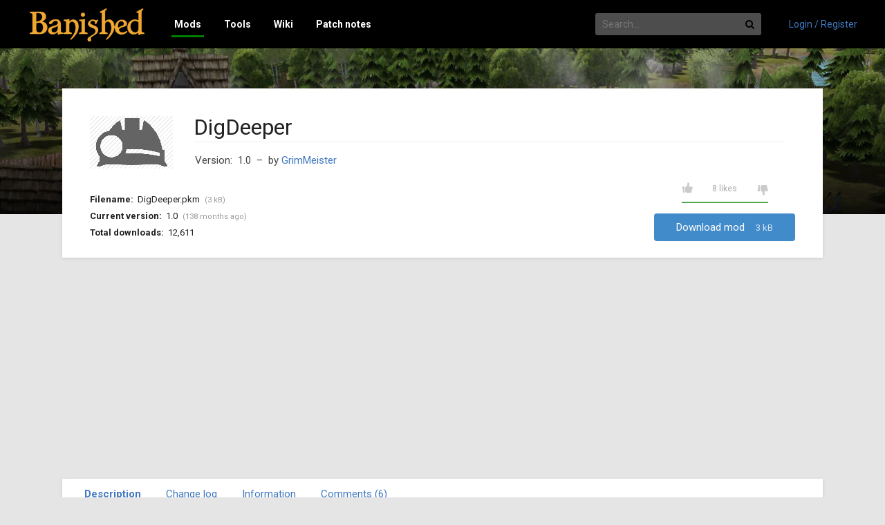

--- FILE ---
content_type: text/html; charset=UTF-8
request_url: https://banishedinfo.com/mods/view/644-DigDeeper
body_size: 6309
content:
<!doctype html>
<html lang="en">
<head>
	<title>DigDeeper - Banished Mods</title>
	<meta charset="utf-8">
	<meta name="viewport" content="width=device-width, initial-scale=1">
	<meta http-equiv="X-UA-Compatible" content="IE=edge,chrome=1">

	<meta property="og:title" content="DigDeeper - Banished Mods">
	<meta property="og:description" content="">
	<meta property="og:type" content="website">
	<meta property="og:image" content="https://banishedinfo.com/images/banished-og.jpg">
	<meta property="og:image:width" content="400">
	<meta property="og:image:height" content="400">
	<meta property="og:url" content="https://banishedinfo.com/mods/view/644-DigDeeper">
	<meta property="fb:app_id" content="1612960499032717">

	<link rel="canonical" href="https://banishedinfo.com/mods/view/644-DigDeeper">

	<link rel="stylesheet" href="//fonts.googleapis.com/css?family=Roboto:300,400,400italic,700" type="text/css">
	<link rel="stylesheet" href="//maxcdn.bootstrapcdn.com/font-awesome/4.7.0/css/font-awesome.min.css">
	<link rel="stylesheet" href="/css/theme/6e756.css">
	<link rel="stylesheet" href="/css/mods/726e9.css">

	<script async src="//pagead2.googlesyndication.com/pagead/js/adsbygoogle.js"></script>
	<script>(adsbygoogle = window.adsbygoogle || []).push({ google_ad_client: "ca-pub-3621894834422379", enable_page_level_ads: true });</script>
	<script>
	(function(i,s,o,g,r,a,m){i['GoogleAnalyticsObject']=r;i[r]=i[r]||function(){
	(i[r].q=i[r].q||[]).push(arguments)},i[r].l=1*new Date();a=s.createElement(o),
	m=s.getElementsByTagName(o)[0];a.async=1;a.src=g;m.parentNode.insertBefore(a,m)
	})(window,document,'script','//www.google-analytics.com/analytics.js','ga');
	ga('create', 'UA-71767061-2', 'auto');
	ga('send', 'pageview');

	window.___gcfg = {lang: 'en-GB'};
	(function() {
		var po = document.createElement('script'); po.type = 'text/javascript'; po.async = true;
		po.src = 'https://apis.google.com/js/platform.js';
		var s = document.getElementsByTagName('script')[0]; s.parentNode.insertBefore(po, s);
	})();
	</script>
</head>
<body>

<header>
	<a href="/" class="logo">
		<img src="/images/banished-logo.png" alt="Banished Info">
	</a>

	<nav>
		<a href="/mods" class="active" data-menu="1" data-menu-source="menu_mods"  data-menu-pos="below">Mods</a>
		<a href="/tools" data-menu="1" data-menu-source="menu_tools" data-menu-pos="below">Tools</a>
		<!-- <a href="/guides">Guides</a> -->
		<!-- <a href="/forum">Forum</a> -->
		<a href="/wiki" data-menu="3" data-menu-source="menu_wiki"  data-menu-pos="below">Wiki</a>
		<a href="/patchnotes">Patch notes</a>
		<!-- <span class="right"><a href="/contact">Feedback</a></span> -->
	</nav>

	<div class="search">
		<form action="/search">
			<label>
				<input type="text" name="query" placeholder="Search...">
			</label>
			<button type="submit"><i class="fa fa-search fa-fw"></i></button>
		</form>
	</div>

	<div class="account">
		<a href="/account" rel="nofollow">Login / Register</a>	</div>

	<div class="mobile-display">
		<i class="fa fa-bars"></i>
	</div>
</header>

<div id="content">


<style>

#comments-tab .comment > .comment 			{ padding-left: 32px; margin: 12px 0; word-wrap: break-word; }
#comments-tab .comment > .comment .content 	{ padding: 6px 12px; word-wrap: break-word; }
#comments-tab .add-comment.sub 				{ margin-top: 16px; }
#comments-tab .add-comment.top 				{ margin: 0 0 18px; }
#comments-tab .add-comment.top textarea 	{ border-color: #ddd; }
#comments-tab .add-comment.top.small textarea 	{ height: 36px; overflow: hidden; }
#comments-tab .add-comment.top.small .submit 	{ display: none; }
#comments-tab .add-comment.top textarea 	{ -webkit-transition: height 0.2s ease-out; }

#comments-tab .comment.spam > .content		{ opacity: 0.6; }
#comments-tab .comment.spam > .content > * 	{ display: none; }
#comments-tab .comment.spam > .author		{ display: none; }
#comments-tab .comment.spam > .content:before 	{ content: 'This comment has been marked as spam.'; font-size: 11px; font-style: italic; color: #900; opacity: 0.8; }

#comments-tab .comment.hidden > .content 	{ opacity: 0.8; display: block; cursor: pointer; }
#comments-tab .comment.hidden * 			{ display: none; }
#comments-tab .comment.hidden > .content:before { content: 'This comment has been archived. Click to view.'; font-size: 12px; font-style: italic; }

.gallery 						{ background: #eee; }
.gallery .images 				{ border-radius: 3px; padding: 0; }
.gallery .images > div 			{ background: #fff; min-height: 50px; display: flex; align-items: center; justify-content: center; position: relative; }
.gallery .images > div img		{ max-width: 100%; max-height: 100%; flex-shrink: 0; border: 1px solid #000; box-sizing: border-box; }
.gallery .images > div img.clickable 	{ cursor: pointer; }
.gallery .images .comment 		{ position: absolute; bottom: 0; left: 0; right: 0; display: block; background: rgba(0,0,0,.7); color: #fff; padding: 3px 8px; }
.gallery .nav					{ padding: 0 0 8px; display: flex; flex-wrap: wrap; box-sizing: border-box; }
.gallery .nav div 				{ border: 2px solid #000; background: #000; margin: 0 6px 6px 0; cursor: pointer; width: 74px; }
.gallery .nav div img 			{ display: block; opacity: 0.7; }
.gallery .nav div:hover img 	{ opacity: 1; }
.gallery .nav div.active 		{ border-color: #000; }
.gallery .nav div.active img 	{ opacity: 1; }

@media screen and (max-width: 767px) {
	.mod-title 				{ padding: 168px 0 0; height: auto; background-position: center 15px; }
	.mod-title h1 			{ font-size: 24px; white-space: normal; line-height: 1.4; margin-bottom: 0.3em; }
	.mod-details 			{ display: block; }
	.mod-details .approval 	{ margin: 0; }
	.mod-details .mod-info 	{ top: 0; margin: 30px 0 20px; display: none; }
	.mod-details .dl 		{ margin: 20px 0 0; }
	.mod-details .file 		{ text-align: center; margin-top: 20px; }
	.mod-details .file .approval { display: inline-block; }
}

.approval .button { cursor: pointer; }

.top-cover + section { margin-top: -182px !important; }

</style>

<div class="top-cover" style="background-image: url(/images/bg.jpg);">
	<svg width="100%" height="100%">
		<defs><linearGradient id="fade" x2="0" y2="1"><stop offset="0%" stop-opacity="0"></stop><stop offset="100%" stop-opacity=".9"></stop></linearGradient></defs>
		<rect fill="url(#fade)" x="0" y="0" width="100%" height="100%"></rect>
	</svg>
</div>

<section>
	<article class="mod" itemscope itemtype="https://schema.org/WebPage">
		<meta itemprop="name" content="DigDeeper">

		<div class="mod-title" style="background-image: url(/images/mod-thumbs/29.png)">
			<div class="title">
				<h1>DigDeeper</h1>

				<div class="author-box">
					<span itemprop="version">Version:&nbsp;&nbsp;1.0</span> &nbsp;&ndash;&nbsp;
					by <a href="/users/611-GrimMeister" itemprop="author" class="author">GrimMeister</a>
					
									</div>
			</div>
		</div>

		
		<div class="mod-details">

			<ul class="mod-info">
				<li><strong>Filename:</strong>&nbsp;&nbsp;DigDeeper.pkm  <span>(3 kB)</span></li>
				<li><strong>Current version:</strong>&nbsp;&nbsp;1.0 <span>(138 months ago)</span></li>
				<li><strong>Total downloads:</strong>&nbsp;&nbsp;12,611</li>
							</ul>

			<div class="file">
				<div class="approval" data-mod="644">
					<span class="button button-like"></span>
					<span class="button button-dislike"></span>
					<span class="label">8 likes</span>
					<div class="dislike"></div>					<div class="like" style="width: 100%;"></div>
				</div>

				<div class="dl">
					<a href="/mods/download/644-DigDeeper/19" class="download">Download mod <span>3 kB</span></a>
					<p class="install-help">
						<a href="/mods/resources/installingmods" target="_blank">How do I install this mod?</a>
					</p>
				</div>
			</div>
		</div>

				<div itemscope itemtype="https://schema.org/Product">
			<meta itemprop="name" content="DigDeeper">
			<div itemprop="aggregateRating" itemscope itemtype="https://schema.org/AggregateRating">
				<meta itemprop="ratingValue" content="100">
				<meta itemprop="bestRating"  content="100">
				<meta itemprop="worstRating" content="0">
				<meta itemprop="ratingCount" content="8">
			</div>
		</div>
		
		<meta itemprop="thumbnailURL" content="/images/mod-thumbs/29.png">
	</article>
</section>

	<section>
		<div class="ad-top">
			<ins class="adsbygoogle"
				style="display:block"
				data-ad-client="ca-pub-3621894834422379"
				data-ad-slot="4332155244"
				data-ad-format="auto"></ins>
			<script>
			(adsbygoogle = window.adsbygoogle || []).push({});
			</script>
		</div>
	</section>
<section>
	<article class="nav">
		<nav>
			<a href="#description" class="label" data-tab="description">Description</a><a href="#changelog" class="label" data-tab="changelog">Change log</a><a href="#information" class="label" data-tab="information">Information</a><a href="#comments" class="label" data-tab="comments">Comments (6)</a>		</nav>

		<div class="tab tab-description">
			<div itemprop="description">
				<p>This mod is for those who doesn't want to send most of there citizens to work in a dark and dangerous <a href="/wiki/Mine" class="item-link i-mine">mine</a> or <a href="/wiki/Quarry" class="item-link i-quarry">quarry</a>.</p><p>Makes querries and mines more effective.<br>Increased lowCreateCount and highCreateCount as follows;<br>Coal 3-4 to 4-6.<br>Iron 1-2 to 2-3.<br>Stone 1-2 to 2-3.</p>			</div>
		</div>

		<div class="tab tab-changelog">
						<div class="version cf">
				<h2>Version 1.0 <span>138 months ago</span></h2>
				<div class="content">
					<pre>Initial version.</pre>
				</div>
				<p class="download">
					<a href="/mods/download/644-DigDeeper/19">Download version 1.0</a>
				</p>
			</div>
					</div>

		<div class="tab tab-information">
			<dl class="info" style="margin: 0;">
				<dt>Author</dt>
				<dd>GrimMeister</dd>

				<dt>Created</dt>
				<dd itemprop="dateCreated" content="2014-09-11T08:03:15+01:00">11th September 2014 - 8:03am</dd>

				
				<dt>Views</dt>
				<dd>61,473</dd>

				<dt>Downloads</dt>
				<dd>12,611</dd>
			</dl>
			<meta itemprop="interactionCount" content="UserDownloads:12611">
			<meta itemprop="interactionCount" content="UserPageVisits:61473">
		</div>

		<div class="tab tab-gallery">
			<div class="gallery cf">
				<div class="nav">
									</div>
				<div class="images">
					<div></div>
				</div>
			</div>
		</div>

		<div class="tab tab-comments">
			Loading...
		</div>
	</article>

	<div class="mods-related">
		<h2>Related mods</h2>

		<div class="mod-list">
													<a href="/mods/view/18-Extra-Leather-50?ref=644" title="Extra Leather (+50%)" class="mod">
						<div class="img" style="background-image: url(/images/mod-thumbs/25.png);"></div>
						<p class="title">Extra Leather (+50%)</p>
						<p class="author">ShockPuppet</p>
						<div class="approval static">
							<div class="dislike"></div>
							<div class="like" style="width: 96%;"></div>
						</div>
					</a>
																		<a href="/mods/view/13-Fishier?ref=644" title="Fishier" class="mod">
						<div class="img" style="background-image: url(/images/mod-thumbs/27.png);"></div>
						<p class="title">Fishier</p>
						<p class="author">GrimMeister</p>
						<div class="approval static">
							<div class="dislike"></div>
							<div class="like" style="width: 100%;"></div>
						</div>
					</a>
																		<a href="/mods/view/67-Specialized-Stockpiles?ref=644" title="Specialized Stockpiles" class="mod">
						<div class="img" style="background-image: url(/images/mod-thumbs/187.png);"></div>
						<p class="title">Specialized Stockpiles</p>
						<p class="author">Delver</p>
						<div class="approval static">
							<div class="dislike"></div>
							<div class="like" style="width: 97%;"></div>
						</div>
					</a>
																		<a href="/mods/view/689-Sawmill?ref=644" title="Sawmill" class="mod">
						<div class="img" style="background-image: url(/images/mods/default.png);"></div>
						<p class="title">Sawmill</p>
						<p class="author">rageingnonsense</p>
						<div class="approval static">
							<div class="dislike"></div>
							<div class="like" style="width: 95%;"></div>
						</div>
					</a>
																		<a href="/mods/view/68-Fishing-dock-25-or-50?ref=644" title="Fishing dock +25% or +50%" class="mod">
						<div class="img" style="background-image: url(/images/mods/default.png);"></div>
						<p class="title">Fishing dock +25% or +50%</p>
						<p class="author">DCase</p>
						<div class="approval static">
							<div class="dislike"></div>
							<div class="like" style="width: 87%;"></div>
						</div>
					</a>
																		<a href="/mods/view/83-Better-Fields-v3?ref=644" title="Better Fields v3" class="mod">
						<div class="img" style="background-image: url(/images/mods/default.png);"></div>
						<p class="title">Better Fields v3</p>
						<p class="author">rageingnonsense</p>
						<div class="approval static">
							<div class="dislike"></div>
							<div class="like" style="width: 96%;"></div>
						</div>
					</a>
																		<a href="/mods/view/34-Better-Schools?ref=644" title="Better Schools" class="mod">
						<div class="img" style="background-image: url(/images/mods/default.png);"></div>
						<p class="title">Better Schools</p>
						<p class="author">ApophisXP</p>
						<div class="approval static">
							<div class="dislike"></div>
							<div class="like" style="width: 87%;"></div>
						</div>
					</a>
																		<a href="/mods/view/679-CC-New-Frontier-BlackLiquid?ref=644" title="CC New Frontier - [BlackLiquid]" class="mod">
						<div class="img" style="background-image: url(/images/mod-thumbs/213.png);"></div>
						<p class="title">CC New Frontier - [BlackLiquid]</p>
						<p class="author">BlackLiquid</p>
						<div class="approval static">
							<div class="dislike"></div>
							<div class="like" style="width: 98%;"></div>
						</div>
					</a>
																		<a href="/mods/view/522-Priority-Increased?ref=644" title="Priority Increased" class="mod">
						<div class="img" style="background-image: url(/images/mod-thumbs/321.png);"></div>
						<p class="title">Priority Increased</p>
						<p class="author">Wanderer Reece</p>
						<div class="approval static">
							<div class="dislike"></div>
							<div class="like" style="width: 100%;"></div>
						</div>
					</a>
																		<a href="/mods/view/598-DT-s-One-is-One?ref=644" title="DT's One is One" class="mod">
						<div class="img" style="background-image: url(/images/mod-thumbs/361.png);"></div>
						<p class="title">DT's One is One</p>
						<p class="author">DeadlyTitan</p>
						<div class="approval static">
							<div class="dislike"></div>
							<div class="like" style="width: 100%;"></div>
						</div>
					</a>
																		<a href="/mods/view/559-Better-Harvesting?ref=644" title="Better Harvesting" class="mod">
						<div class="img" style="background-image: url(/images/mod-thumbs/356.png);"></div>
						<p class="title">Better Harvesting</p>
						<p class="author">Stewie_RG</p>
						<div class="approval static">
							<div class="dislike"></div>
							<div class="like" style="width: 100%;"></div>
						</div>
					</a>
																		<a href="/mods/view/569-Suomen-kieli?ref=644" title="Suomen kieli" class="mod">
						<div class="img" style="background-image: url(/images/mod-thumbs/315.png);"></div>
						<p class="title">Suomen kieli</p>
						<p class="author">talbot</p>
						<div class="approval static">
							<div class="dislike"></div>
							<div class="like" style="width: 100%;"></div>
						</div>
					</a>
																		<a href="/mods/view/567-Craftsmen-Lite?ref=644" title="Craftsmen Lite" class="mod">
						<div class="img" style="background-image: url(/images/mod-thumbs/317.png);"></div>
						<p class="title">Craftsmen Lite</p>
						<p class="author">Wanderer Reece</p>
						<div class="approval static">
							<div class="dislike"></div>
							<div class="like" style="width: 100%;"></div>
						</div>
					</a>
																		<a href="/mods/view/523-UI-Mods?ref=644" title="UI Mods" class="mod">
						<div class="img" style="background-image: url(/images/mod-thumbs/325.png);"></div>
						<p class="title">UI Mods</p>
						<p class="author">Wanderer Reece</p>
						<div class="approval static">
							<div class="dislike"></div>
							<div class="like" style="width: 100%;"></div>
						</div>
					</a>
																		<a href="/mods/view/529-Minor-Mods?ref=644" title="Minor Mods" class="mod">
						<div class="img" style="background-image: url(/images/mod-thumbs/324.png);"></div>
						<p class="title">Minor Mods</p>
						<p class="author">Wanderer Reece</p>
						<div class="approval static">
							<div class="dislike"></div>
							<div class="like" style="width: 100%;"></div>
						</div>
					</a>
																		<a href="/mods/view/525-Unblockable-Debug?ref=644" title="Unblockable Debug" class="mod">
						<div class="img" style="background-image: url(/images/mod-thumbs/323.png);"></div>
						<p class="title">Unblockable Debug</p>
						<p class="author">Wanderer Reece</p>
						<div class="approval static">
							<div class="dislike"></div>
							<div class="like" style="width: 100%;"></div>
						</div>
					</a>
											</div>
	</div>

		<div class="mods-related">
		<h2><a href="/users/611-GrimMeister">More by GrimMeister &raquo;</a></h2>

		<div class="mod-list">
										<a href="/mods/view/13-Fishier?ref=644" title="Fishier" class="mod">
							<div class="img" style="background-image: url(/images/mod-thumbs/27.png)"></div>
							<p class="title">Fishier</p>
							<p class="author">GrimMeister</p>
							<div class="approval static">
								<div class="dislike"></div>
								<div class="like" style="width: 100%;"></div>
							</div>
						</a>
								</div>
	</div>

	</section>


<script type="application/ld+json">
{
	"@context": "http://schema.org",
	"@type": "BreadcrumbList",
	"itemListElement": [{
		"@type": "ListItem",
		"position": 1,
		"item": {
			"@id": "https://banishedinfo.com/mods/browse",
			"name": "Mods"
		}
	},{
		"@type": "ListItem",
		"position": 2,
		"item": {
			"@id": "https://banishedinfo.com/mods/browse/buildings",
			"name": "Buildings and resources"
		}
	},{
		"@type": "ListItem",
		"position": 3,
		"item": {
			"@id": "https://banishedinfo.com/mods/view/644-DigDeeper",
			"name": "DigDeeper",
			"image": "https://banishedinfo.com/images/mod-thumbs/29.png"
		}
	}]
}
</script>

	<section>
		<div class="ad-top">
			<ins class="adsbygoogle"
				style="display:block"
				data-ad-client="ca-pub-3621894834422379"
				data-ad-slot="4332155244"
				data-ad-format="auto"></ins>
			<script>
			(adsbygoogle = window.adsbygoogle || []).push({});
			</script>
		</div>
	</section>	<style>
		.float-side 						{ position: absolute; left: 5px; top: 320px; width: 120px; min-height: 400px; }
		.float-side.right 					{ left: auto; right: 5px; }
		@media all and (max-width: 1376px) 	{ .float-side { display: none !important; } }
	</style>
	<script>
	if (window.innerWidth > 1600)
	{
		document.write(`<ins class="adsbygoogle float-side"
				 style="display:block"
				 data-ad-client="ca-pub-3621894834422379"
				 data-ad-slot="9259405648"
				 data-ad-format="auto"></ins>`);
		(adsbygoogle = window.adsbygoogle || []).push({});
		document.write(`<ins class="adsbygoogle float-side right"
				 style="display:block"
				 data-ad-client="ca-pub-3621894834422379"
				 data-ad-slot="9259405648"
				 data-ad-format="auto"></ins>`);
		(adsbygoogle = window.adsbygoogle || []).push({});
	}
	</script>
</div>

<footer>
	<section>
		<div class="links">
			<i class="fa fa-envelope"></i>&nbsp;
			<a href="/cdn-cgi/l/email-protection#294a46475d484a5d694e48444c40474f46074046">Contact us</a><br>
			<a href="/legal/terms">Terms</a>
		</div>
		<div class="info">
			<img src="/images/og-logo.png">
			Copyright &copy; 2014
		</div>
		<div class="social">
			<!-- <div class="fb-like" data-href="https://banishedinfo.com/" data-layout="button_count" data-action="like" data-show-faces="false" data-share="false"></div> -->
		</div>
	</section>
</footer>

<script data-cfasync="false" src="/cdn-cgi/scripts/5c5dd728/cloudflare-static/email-decode.min.js"></script><script src="/dscripts/menu" async></script>
<script src="/wiki/menu.js" async></script>
<script src="//ajax.googleapis.com/ajax/libs/jquery/2.1.1/jquery.min.js"></script>
<script src="/javascript/main/752ac.js"></script>
<script src="/javascript/comments/76588.js"></script>
<script src="/javascript/stupidtable.min/d1159.js"></script>
<script>
	// Gallery nav

	$('.gallery').on('click', '.thumb', function () {
		$(this).addClass('active').siblings().removeClass('active');
		var src = $(this).data('src');
		var comment = $(this).data('comment');
		// console.log($(this).data());
		$('.gallery .images div').html('<img src="' + src + '">' + (comment ? '<div class="comment"></div>' : ''));
		$('.gallery .images div .comment').text(comment);
		$('.gallery .images div img').load(function () {
			if ($(this)[0].naturalHeight > 450 || $(this)[0].naturalWidth > 800)
				$(this).addClass('clickable');
		});
	});

	$('.gallery').on('click', '.images img', function () {
		open($(this).attr('src'), '_blank');
	});

	$('.gallery .thumb').first().trigger('click');

	// Tabs nav

	(function () {
		function showTab(tab)
		{
			$('article.nav .tab').hide().filter('.tab-' + tab).show();
			$('article.nav nav a').removeClass('selected').filter('[data-tab=' + tab + ']').addClass('selected');
		}

		$('article.nav nav a').on('click', function () {
			var tab = $(this).data('tab');
			showTab(tab);
		});

		var a = location.hash.replace(/^#/, '');

		if (a) showTab(a);
		else $('article.nav nav a').first().trigger('click');
	}());

	// Likes

	$('.approval').on('click', '.button', function (e) {
		e.preventDefault();
		var self = $(this);
		var action = self.hasClass('button-like') ? 'like' : 'dislike';
		var mod_id = self.parents('.approval').data('mod');

		$.get('/mods/ajax', { action: action, mod_id: mod_id }, function (r) {
			if (r.likes == undefined)
			{
				alert('You must be logged in to rate mods.');
				self.parent().removeClass('approved disapproved');
				return;
			}
			self.siblings('.label').text(r.likes + ' like' + (r.likes == 1 ? '' : 's'));
		});

		self.parent().removeClass('approved disapproved').addClass(action == 'like' ? 'approved' : 'disapproved');
	});

	// -- Comments

	~function () {
		var commentsLoaded = false;

		function loadComments()
		{
			if (commentsLoaded) return;

			$.get('/mods/ajax', { action: 'comments', mod_id: 644 }, function (res) {
				$('.tab-comments').html(res);
			});

			commentsLoaded = true;
		}

		if ($('.tab-comments').is(':visible')) loadComments();
		$('article.nav nav').on('click', 'a[data-tab=comments]', function () { loadComments(); });
	}();

</script>
<script defer src="https://static.cloudflareinsights.com/beacon.min.js/vcd15cbe7772f49c399c6a5babf22c1241717689176015" integrity="sha512-ZpsOmlRQV6y907TI0dKBHq9Md29nnaEIPlkf84rnaERnq6zvWvPUqr2ft8M1aS28oN72PdrCzSjY4U6VaAw1EQ==" data-cf-beacon='{"version":"2024.11.0","token":"047e113cb54d40dbbc7d0a71e719e43a","r":1,"server_timing":{"name":{"cfCacheStatus":true,"cfEdge":true,"cfExtPri":true,"cfL4":true,"cfOrigin":true,"cfSpeedBrain":true},"location_startswith":null}}' crossorigin="anonymous"></script>
</body>
</html>


--- FILE ---
content_type: text/html; charset=utf-8
request_url: https://www.google.com/recaptcha/api2/aframe
body_size: 264
content:
<!DOCTYPE HTML><html><head><meta http-equiv="content-type" content="text/html; charset=UTF-8"></head><body><script nonce="_eJaaJo5c9bNqYm2Es5giQ">/** Anti-fraud and anti-abuse applications only. See google.com/recaptcha */ try{var clients={'sodar':'https://pagead2.googlesyndication.com/pagead/sodar?'};window.addEventListener("message",function(a){try{if(a.source===window.parent){var b=JSON.parse(a.data);var c=clients[b['id']];if(c){var d=document.createElement('img');d.src=c+b['params']+'&rc='+(localStorage.getItem("rc::a")?sessionStorage.getItem("rc::b"):"");window.document.body.appendChild(d);sessionStorage.setItem("rc::e",parseInt(sessionStorage.getItem("rc::e")||0)+1);localStorage.setItem("rc::h",'1769002960913');}}}catch(b){}});window.parent.postMessage("_grecaptcha_ready", "*");}catch(b){}</script></body></html>